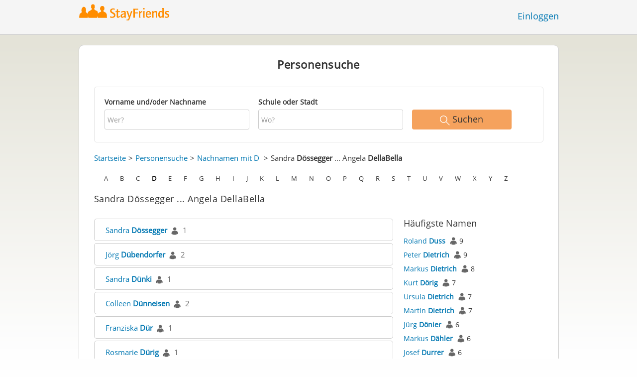

--- FILE ---
content_type: text/html;charset=utf-8
request_url: https://www.stayfriends.ch/personindex/d/1/6825
body_size: 11367
content:
 






	
	
	
		
		
		
		
	
	
	



	
	
		
	




	
	










	




<!DOCTYPE html>
<html class="no-js regVar68   " lang="de_CH">
<head>

	<!-- Google Tag Manager -->
	<script>(function(w,d,s,l,i){w[l]=w[l]||[];w[l].push({'gtm.start':
			new Date().getTime(),event:'gtm.js'});var f=d.getElementsByTagName(s)[0],
		j=d.createElement(s),dl=l!='dataLayer'?'&l='+l:'';j.async=true;j.src=
		'https://www.googletagmanager.com/gtm.js?id='+i+dl;f.parentNode.insertBefore(j,f);
	})(window,document,'script','dataLayer','GTM-T4KBNFM');</script>
	<!-- End Google Tag Manager -->

	<meta charset="utf-8">

	
	
		
			<!-- vm workaround meta tags -->
			<title>Alle Namen von Sandra D&ouml;ssegger bis Angela DellaBella</title>
			<meta name="description" content="Im Personenverzeichnis von StayFriends finden Sie alle Personen mit den Namen Sandra D&ouml;ssegger bis Angela DellaBella.">
			<meta name="keywords" content="Sandra D&ouml;ssegger,Angela DellaBella,Personenverzeichnis">
			
				
				
					<meta name="robots" content="noindex,follow">
				
			
		
		
		
		
		
	

	<meta http-equiv="X-UA-Compatible" content="IE=edge,chrome=1">
	<meta name="viewport" content="width=1024,initial-scale=1.0">
	<meta name="apple-mobile-web-app-capable" content="yes">
	<meta name="google-site-verification" content="ghkqUIyEFI_LQeDnfcwgm-zCZf-desCkQSHS5CJrGmw">

	<link rel="apple-touch-icon" type="image/png" href="/i/de/apple-touch-icon.png">
	
	
	

	
	<link rel="search" type="application/opensearchdescription+xml" href="/omni" />

	
	
	
		<link rel="canonical" href="https://www.stayfriends.ch/personindex/d/1/6825" />
	

	

	<meta property="fb:app_id" content="180899855319409">
	
	
	
	<link type="text/css" rel="stylesheet" href="/js/bootstrap/3.3.1/css/bootstrap.min.css">
	<link type="text/css" rel="stylesheet" href="//code.jquery.com/ui/1.13.2/themes/smoothness/jquery-ui.css" />
	<link type="text/css" rel="stylesheet" href="//maxcdn.bootstrapcdn.com/font-awesome/4.7.0/css/font-awesome.min.css" integrity="sha384-wvfXpqpZZVQGK6TAh5PVlGOfQNHSoD2xbE+QkPxCAFlNEevoEH3Sl0sibVcOQVnN" crossorigin="anonymous">
	<link type="text/css" rel="stylesheet" href="/css/sayt.css?202601261250" />
	<link type="text/css" rel="stylesheet" href="/css/generated/css/public/v2/public.css?202601261250">
	

	
	
		<!-- STRÖER META-TAG start -->
	
	<script type="text/javascript" src="//cdn.stroeerdigitalgroup.de/metatag/live/stayfriends-ch/metaTag.min.js"></script>
		<script type="text/javascript">
		SDG.Publisher.addKeyValue('gender', "w");
		SDG.Publisher.addKeyValue('age', "18-19");
		
		SDG.Publisher.loadAllSlots(true);
		SDG.Publisher.finalizeSlots();
	</script>
	<script type="text/javascript">
		(function () {
			window._adexc = window._adexc || [];
			window._adexc.push(['/285/5184/', 'ut', '_kv', {
				'stayfriends_socio_age': 0, // number, 18-100
				'stayfriends_socio_gender': "female" // string, male/female/diverse
			}]);
		})();
	</script>
	<!-- STRÖER META-TAG end-->

	
	
	<script type="text/javascript">
		function loadPrivacyManagerModal() {
			window._sp_.gdpr.loadPrivacyManagerModal(547710, 'vendors');
		}
	</script>
	
	<script type="text/javascript" src="/js/libs/misc/modernizr-2.8.3.min.js"></script>
	<script type="text/javascript" src="/js/jquery/2023/jquery-3.7.1.min.js"></script>
	<script type="text/javascript" src="/js/jquery/2023/jquery-ui-1.13.2.min.js"></script>
	<script src="https://code.jquery.com/jquery-migrate-3.4.1.js"></script>
	<script type="text/javascript" src="/js/sayt.js?202601261250"></script>
	


	<script type="text/javascript" src="/mobilemember/js/framework/console.js?202601261250"></script>

	
	<script type="text/javascript" src="/js/sf_public.js?202601261250"></script>
	<script type="text/javascript" src="/js/public/ibl.js?202601261250"></script>

	<script type="text/javascript">sfTracking.log("Registration", "personIndex", "D", 1);</script>

		<script type="text/javascript">
			var eventStartCallback;
			
			$(document).ready(function () {
				var $fieldName = $("#F_searchedName");
				var $fieldSchool = $("#F_searchedSchoolOrCity");
				
				try {
					$fieldName.data("oldValue", "");
					$fieldSchool.data("oldValue", "");
				} catch (e) {
					// non - only for error preventing
				}
				
				var toggleActive = function ($field) {
					if (String.prototype.trim($field.val()) !== "") {
						$field.parents(".group").addClass("active");
					} else {
						$field.parents(".group").removeClass("active");
					}
				}
				
				$fieldName.on("change, blur, keyup", function () {
					toggleActive($fieldName);
				});
				$fieldSchool.on("change, blur, keyup", function () {
					toggleActive($fieldSchool);
				});
				toggleActive($fieldName);
				toggleActive($fieldSchool);
				
				$('ul.personindex li').on('click', function(event) {
					event.preventDefault();
					
					var url = $(this).find('a').attr('href');
					window.location = url;
				});
				
				$('.actionSearchName').on('click', function(event) {
					event.preventDefault();
					
					var name = $(this).data('name');
					$('#F_searchedName').val(name);
					
					$('#publicsearch-2016-inlinesearchform').submit();
				});
				
				
				eventStartCallback = function (options) {
					var searchedName = $.trim($fieldName.val());
					var searchedSchoolOrCity = $.trim($fieldSchool.val());
					
					var oldSearchedName = $.trim($fieldName.data("oldValue"));
					var oldSearchedSchoolOrCity = $.trim($fieldSchool.data("oldValue"));
					
					if (searchedName === '' && searchedSchoolOrCity === '') {
						options.eventLabel = 'Empty';
					} else if (searchedName == oldSearchedName && searchedSchoolOrCity == oldSearchedSchoolOrCity) {
						options.eventLabel = "NoChange";
					} else if (searchedName !== '' && searchedSchoolOrCity === '') {
						options.eventLabel = 'People';
					} else if (searchedName === '' && searchedSchoolOrCity !== '') {
						options.eventLabel = 'School';
					} else if (searchedName !== '' && searchedSchoolOrCity !== '') {
						options.eventLabel = 'PeopleSchool';
					}
				}
			});
		</script>
	
</head>







<body class="site6 fixedHeader nostalgicHP"  data-event-category='PersonSearch/Home' true data-event-double='true'>
	<!-- Google Tag Manager (noscript) -->
	<noscript>
		<iframe src="https://www.googletagmanager.com/ns.html?id=GTM-T4KBNFM" height="0" width="0" style="display:none;visibility:hidden"></iframe>
	</noscript>
	<!-- End Google Tag Manager (noscript) -->
	<div id="sticky-footer-wrapper" class="remodal-bg">
		<header>
			
			









	



<div class="content">
	
	
	
	
	
	
	
		
		
			
		
	

	<a href="/" id="logo" title="StayFriends - Ehemalige Schulfreunde wiederfinden" class="" data-event-category="Header" data-event-action="Click" data-event-label="RegVar68 - Click StayFriends Logo Link To Homepage">
		<img src="/i/logo/ch/logo_no_text@2x.png" height="33" alt="StayFriends - Ehemalige Schulfreunde wiederfinden" />
	</a>

	<div id="releaseInfo">
		
	</div>

	
		<form action="/personensuche" method="post" id="pps">
			
				
				
			
		</form>
	
	
	<!-- showLogin: true -->
	
		<div id="login">
			
			
			<a href="/login" class="" data-event-category="Header" data-event-action="Click" data-event-label="RegVar68 - Click Link Einloggen In Header">Einloggen</a>
		</div>
	
	
	<!-- showLoginContainer: false -->
	
		
	<script type="text/javascript">
		$("#loginForm input[name='email']").trigger("focus");
		
		
		$(document).ready(function() {
			$("#pps, #pps-snippet").on('submit', function(event) {
				var text = $("#pps_input").data("school_url");
				var url = "/personensuche";
				
				/* String.trim in IE starts at version 9 - we support IE up from 8 */
				if ($.trim(text).length > 5) {
					event.preventDefault();
					url = text;
				}
				
				window.location.href = url;
			});
			
			if (typeof $.fn.sayt !== "undefined") {
				$("#pps_input, #pps-snippet-input").sayt({
					ajaxUrl       : "/search/sayt/ajax",
					simple        : true,
					defaults      : [],
					openCallback  : function(ev) {
						// self.Tracking.data.sayt.activated = true;
					},
					selectCallback: function(ev) {
						window.location.href = ev.url;
					},
					focusCallback : function(ev) {
						$("#pps_input").data("school_url", ev.url);
					}
				});
			}
		});
	</script>



</div>


		</header>
		<section id="body">
			
		<div id="person-index" class="personsearch-2016 content">
			<div class="box block listview-block listview-block-white clearfix">
				<div class="header">
					<h2>Personensuche</h2>
				</div>
				
				<form method="post" action="/personensuche" id="publicsearch-2016-inlinesearchform" class="publicsearch-2016-inlinesearchform clearfix">
					<div class="group  g_searchedName i ">
	<label for="F_searchedName" class="">Vorname und/oder Nachname<span class="notMandatory">(optional)</span></label>
	<input data-event-action="" type="text" name="searchedName" id="F_searchedName" placeholder="Wer?" value="" class="inputfield" /></div>


	
					<div class="group  g_searchedSchoolOrCity i ">
	<label for="F_searchedSchoolOrCity" class="">Schule oder Stadt<span class="notMandatory">(optional)</span></label>
	<input data-event-action="" type="text" name="searchedSchoolOrCity" id="F_searchedSchoolOrCity" placeholder="Wo?" value="" class="inputfield" /></div>


	
					<div class="publicsearch-2016-inlinesearchform-submit">
						<button class="primary-button event-click" data-event-action="Submit"
								data-event-start-callback="eventStartCallback" type="submit">
							<img class="icon-search" src="/i/public/schoolsearch_2016/icon_search.svg"/>
							<span>Suchen</span>
						</button>
					</div>
	
				</form>
	
				<div class="contentBox">
					<div class="innerContent">
						<div class="person-index-header">
							<div class="person-index-breadcrumb">
								<ul>
									<li><a href="/">Startseite</a></li>
									<li><a href="/personensuche">Personensuche</a></li>
									<li>
										
										
										
										
										
											
											<a href="/personindex/d/0/0">Nachnamen mit D</a>
										
									</li>
									
									
										<li>
											
											
											
											
											
											
												
												Sandra <span class="active">Dössegger</span> ... Angela <span class="active">DellaBella</span>
											
										</li>
									
								</ul>
							</div>
							
							
							<div class="person-index-letter-box">
								
									
										
										
											
											
											<span class="single-letter"><a  href="/personindex/a/0/0">A</a></span>
										
									
								
									
										
										
											
											
											<span class="single-letter"><a  href="/personindex/b/0/0">B</a></span>
										
									
								
									
										
										
											
											
											<span class="single-letter"><a  href="/personindex/c/0/0">C</a></span>
										
									
								
									
										
										
											
											
											<span class="single-letter"><a class="active-letter" href="/personindex/d/0/0">D</a></span>
										
									
								
									
										
										
											
											
											<span class="single-letter"><a  href="/personindex/e/0/0">E</a></span>
										
									
								
									
										
										
											
											
											<span class="single-letter"><a  href="/personindex/f/0/0">F</a></span>
										
									
								
									
										
										
											
											
											<span class="single-letter"><a  href="/personindex/g/0/0">G</a></span>
										
									
								
									
										
										
											
											
											<span class="single-letter"><a  href="/personindex/h/0/0">H</a></span>
										
									
								
									
										
										
											
											
											<span class="single-letter"><a  href="/personindex/i/0/0">I</a></span>
										
									
								
									
										
										
											
											
											<span class="single-letter"><a  href="/personindex/j/0/0">J</a></span>
										
									
								
									
										
										
											
											
											<span class="single-letter"><a  href="/personindex/k/0/0">K</a></span>
										
									
								
									
										
										
											
											
											<span class="single-letter"><a  href="/personindex/l/0/0">L</a></span>
										
									
								
									
										
										
											
											
											<span class="single-letter"><a  href="/personindex/m/0/0">M</a></span>
										
									
								
									
										
										
											
											
											<span class="single-letter"><a  href="/personindex/n/0/0">N</a></span>
										
									
								
									
										
										
											
											
											<span class="single-letter"><a  href="/personindex/o/0/0">O</a></span>
										
									
								
									
										
										
											
											
											<span class="single-letter"><a  href="/personindex/p/0/0">P</a></span>
										
									
								
									
										
										
											
											
											<span class="single-letter"><a  href="/personindex/q/0/0">Q</a></span>
										
									
								
									
										
										
											
											
											<span class="single-letter"><a  href="/personindex/r/0/0">R</a></span>
										
									
								
									
										
										
											
											
											<span class="single-letter"><a  href="/personindex/s/0/0">S</a></span>
										
									
								
									
										
										
											
											
											<span class="single-letter"><a  href="/personindex/t/0/0">T</a></span>
										
									
								
									
										
										
											
											
											<span class="single-letter"><a  href="/personindex/u/0/0">U</a></span>
										
									
								
									
										
										
											
											
											<span class="single-letter"><a  href="/personindex/v/0/0">V</a></span>
										
									
								
									
										
										
											
											
											<span class="single-letter"><a  href="/personindex/w/0/0">W</a></span>
										
									
								
									
										
										
											
											
											<span class="single-letter"><a  href="/personindex/x/0/0">X</a></span>
										
									
								
									
										
										
											
											
											<span class="single-letter"><a  href="/personindex/y/0/0">Y</a></span>
										
									
								
									
										
										
											
											
											<span class="single-letter"><a  href="/personindex/z/0/0">Z</a></span>
										
									
								
							</div>
							
						</div>
						
						<h1>Sandra Dössegger ... Angela DellaBella</h1>
							
						<div class="row">
							<ul class="personindex">
								
									<li>
										<span class="name-range">
											
												
													
													<a href="https://www.stayfriends.ch/Personen/Felben-Wellhausen/Sandra-Doessegger-Wegmueller-P-IOK0D-P">Sandra&nbsp;<span class="active">Dössegger</span></a>&nbsp;&nbsp;<img src="/i/public/personindex/Contact.png" />&nbsp;&nbsp;<span class="search-count">1</span>
												
												
												
											
										</span>
									</li>
								
									<li>
										<span class="name-range">
											
												
												
													
													<a href="https://www.stayfriends.ch/personensuche/J%C3%B6rg_D%C3%BCbendorfer">Jörg&nbsp;<span class="active">Dübendorfer</span></a>&nbsp;&nbsp;<img src="/i/public/personindex/Contact.png" />&nbsp;&nbsp;<span class="search-count">2</span>
												
												
											
										</span>
									</li>
								
									<li>
										<span class="name-range">
											
												
													
													<a href="https://www.stayfriends.ch/Personen/Stadel/Sandra-Duenki-Meier-P-IQP8F-P">Sandra&nbsp;<span class="active">Dünki</span></a>&nbsp;&nbsp;<img src="/i/public/personindex/Contact.png" />&nbsp;&nbsp;<span class="search-count">1</span>
												
												
												
											
										</span>
									</li>
								
									<li>
										<span class="name-range">
											
												
												
													
													<a href="https://www.stayfriends.ch/personensuche/Colleen_D%C3%BCnneisen">Colleen&nbsp;<span class="active">Dünneisen</span></a>&nbsp;&nbsp;<img src="/i/public/personindex/Contact.png" />&nbsp;&nbsp;<span class="search-count">2</span>
												
												
											
										</span>
									</li>
								
									<li>
										<span class="name-range">
											
												
													
													<a href="https://www.stayfriends.ch/Personen/Ebikon/Franziska-Duer-P-IKFC2-P">Franziska&nbsp;<span class="active">Dür</span></a>&nbsp;&nbsp;<img src="/i/public/personindex/Contact.png" />&nbsp;&nbsp;<span class="search-count">1</span>
												
												
												
											
										</span>
									</li>
								
									<li>
										<span class="name-range">
											
												
													
													<a href="https://www.stayfriends.ch/Personen/Koeniz/Rosmarie-Duerig-Krois-P-IQNY5-P">Rosmarie&nbsp;<span class="active">Dürig</span></a>&nbsp;&nbsp;<img src="/i/public/personindex/Contact.png" />&nbsp;&nbsp;<span class="search-count">1</span>
												
												
												
											
										</span>
									</li>
								
									<li>
										<span class="name-range">
											
												
													
													<a href="https://www.stayfriends.ch/Personen/Diepoldsau/Susanne-Duering-Weder-P-ILGO0-P">Susanne&nbsp;<span class="active">Düring</span></a>&nbsp;&nbsp;<img src="/i/public/personindex/Contact.png" />&nbsp;&nbsp;<span class="search-count">1</span>
												
												
												
											
										</span>
									</li>
								
									<li>
										<span class="name-range">
											
												
													
													<a href="https://www.stayfriends.ch/Personen/Wattwil/Arthur-Duerr-P-IKV58-P">Arthur&nbsp;<span class="active">Dürr</span></a>&nbsp;&nbsp;<img src="/i/public/personindex/Contact.png" />&nbsp;&nbsp;<span class="search-count">1</span>
												
												
												
											
										</span>
									</li>
								
									<li>
										<span class="name-range">
											
												
												
													
													<a href="https://www.stayfriends.ch/personensuche/Barbara_D%C3%BCrr">Barbara&nbsp;<span class="active">Dürr</span></a>&nbsp;&nbsp;<img src="/i/public/personindex/Contact.png" />&nbsp;&nbsp;<span class="search-count">2</span>
												
												
											
										</span>
									</li>
								
									<li>
										<span class="name-range">
											
												
												
													
													<a href="https://www.stayfriends.ch/personensuche/Jolanda_D%C3%BCrst">Jolanda&nbsp;<span class="active">Dürst</span></a>&nbsp;&nbsp;<img src="/i/public/personindex/Contact.png" />&nbsp;&nbsp;<span class="search-count">2</span>
												
												
											
										</span>
									</li>
								
									<li>
										<span class="name-range">
											
												
												
													
													<a href="https://www.stayfriends.ch/personensuche/Patricia_D%C3%BCrst">Patricia&nbsp;<span class="active">Dürst</span></a>&nbsp;&nbsp;<img src="/i/public/personindex/Contact.png" />&nbsp;&nbsp;<span class="search-count">2</span>
												
												
											
										</span>
									</li>
								
									<li>
										<span class="name-range">
											
												
													
													<a href="https://www.stayfriends.ch/Personen/Dietikon/Rolf-Duesel-P-IQ34G-P">Rolf&nbsp;<span class="active">Düsel</span></a>&nbsp;&nbsp;<img src="/i/public/personindex/Contact.png" />&nbsp;&nbsp;<span class="search-count">1</span>
												
												
												
											
										</span>
									</li>
								
									<li>
										<span class="name-range">
											
												
												
												
													
													<a href="https://www.stayfriends.ch/personindex/d/2/6837">Norbert&nbsp;<span class="active">deBiasio</span>&nbsp;...&nbsp;Norbert&nbsp;<span class="active">deBiasio</span></a>
												
											
										</span>
									</li>
								
									<li>
										<span class="name-range">
											
												
												
												
													
													<a href="https://www.stayfriends.ch/personindex/d/2/6838">Gabriella&nbsp;<span class="active">deCeglia</span>&nbsp;...&nbsp;Gabriella&nbsp;<span class="active">deCeglia</span></a>
												
											
										</span>
									</li>
								
									<li>
										<span class="name-range">
											
												
												
												
													
													<a href="https://www.stayfriends.ch/personindex/d/2/6839">Yves&nbsp;<span class="active">deDardel</span>&nbsp;...&nbsp;Yves&nbsp;<span class="active">deDardel</span></a>
												
											
										</span>
									</li>
								
									<li>
										<span class="name-range">
											
												
												
												
													
													<a href="https://www.stayfriends.ch/personindex/d/2/6840">Sabina&nbsp;<span class="active">deFilippo</span>&nbsp;...&nbsp;Sabina&nbsp;<span class="active">deFilippo</span></a>
												
											
										</span>
									</li>
								
									<li>
										<span class="name-range">
											
												
												
												
													
													<a href="https://www.stayfriends.ch/personindex/d/2/6841">Agata&nbsp;<span class="active">deFregias</span>&nbsp;...&nbsp;Agata&nbsp;<span class="active">deFregias</span></a>
												
											
										</span>
									</li>
								
									<li>
										<span class="name-range">
											
												
												
												
													
													<a href="https://www.stayfriends.ch/personindex/d/2/6842">Clementino&nbsp;<span class="active">deGiacomi</span>&nbsp;...&nbsp;Clementino&nbsp;<span class="active">deGiacomi</span></a>
												
											
										</span>
									</li>
								
									<li>
										<span class="name-range">
											
												
													
													<a href="https://www.stayfriends.ch/Personen/Zuerich/Rita-de-Giorgi-Duppenthaler-P-IQLVB-P">Rita&nbsp;<span class="active">deGiorgi</span></a>&nbsp;&nbsp;<img src="/i/public/personindex/Contact.png" />&nbsp;&nbsp;<span class="search-count">1</span>
												
												
												
											
										</span>
									</li>
								
									<li>
										<span class="name-range">
											
												
												
												
													
													<a href="https://www.stayfriends.ch/personindex/d/2/6844">Diego&nbsp;<span class="active">deGottardi</span>&nbsp;...&nbsp;Diego&nbsp;<span class="active">deGottardi</span></a>
												
											
										</span>
									</li>
								
									<li>
										<span class="name-range">
											
												
												
												
													
													<a href="https://www.stayfriends.ch/personindex/d/2/6845">Marlène&nbsp;<span class="active">deJesusDionisio</span>&nbsp;...&nbsp;Marlène&nbsp;<span class="active">deJesusDionisio</span></a>
												
											
										</span>
									</li>
								
									<li>
										<span class="name-range">
											
												
												
												
													
													<a href="https://www.stayfriends.ch/personindex/d/2/6846">Tina&nbsp;<span class="active">deLucaSolito</span>&nbsp;...&nbsp;Tina&nbsp;<span class="active">deLucaSolito</span></a>
												
											
										</span>
									</li>
								
									<li>
										<span class="name-range">
											
												
												
												
													
													<a href="https://www.stayfriends.ch/personindex/d/2/6847">Silvia&nbsp;<span class="active">deLuna</span>&nbsp;...&nbsp;Silvia&nbsp;<span class="active">deLuna</span></a>
												
											
										</span>
									</li>
								
									<li>
										<span class="name-range">
											
												
												
												
													
													<a href="https://www.stayfriends.ch/personindex/d/2/6848">KarlAngelo&nbsp;<span class="active">deMaddalena</span>&nbsp;...&nbsp;KarlAngelo&nbsp;<span class="active">deMaddalena</span></a>
												
											
										</span>
									</li>
								
									<li>
										<span class="name-range">
											
												
												
												
													
													<a href="https://www.stayfriends.ch/personindex/d/2/6849">Christiane&nbsp;<span class="active">deMuller</span>&nbsp;...&nbsp;Christiane&nbsp;<span class="active">deMuller</span></a>
												
											
										</span>
									</li>
								
									<li>
										<span class="name-range">
											
												
												
												
													
													<a href="https://www.stayfriends.ch/personindex/d/2/6850">Manuela&nbsp;<span class="active">dePasquale</span>&nbsp;...&nbsp;Manuela&nbsp;<span class="active">dePasquale</span></a>
												
											
										</span>
									</li>
								
									<li>
										<span class="name-range">
											
												
												
												
													
													<a href="https://www.stayfriends.ch/personindex/d/2/6851">Maddalena&nbsp;<span class="active">dePiano</span>&nbsp;...&nbsp;Maddalena&nbsp;<span class="active">dePiano</span></a>
												
											
										</span>
									</li>
								
									<li>
										<span class="name-range">
											
												
												
												
													
													<a href="https://www.stayfriends.ch/personindex/d/2/6852">Rino&nbsp;<span class="active">deToffol</span>&nbsp;...&nbsp;Rino&nbsp;<span class="active">deToffol</span></a>
												
											
										</span>
									</li>
								
									<li>
										<span class="name-range">
											
												
												
												
													
													<a href="https://www.stayfriends.ch/personindex/d/2/6853">Irene&nbsp;<span class="active">deVito</span>&nbsp;...&nbsp;Irene&nbsp;<span class="active">deVito</span></a>
												
											
										</span>
									</li>
								
									<li>
										<span class="name-range">
											
												
												
												
													
													<a href="https://www.stayfriends.ch/personindex/d/2/6854">MariaRosa&nbsp;<span class="active">Dalessandris</span>&nbsp;...&nbsp;MariaRosa&nbsp;<span class="active">Dalessandris</span></a>
												
											
										</span>
									</li>
								
									<li>
										<span class="name-range">
											
												
												
												
													
													<a href="https://www.stayfriends.ch/personindex/d/2/6855">Silvia&nbsp;<span class="active">DaSilva</span>&nbsp;...&nbsp;Silvia&nbsp;<span class="active">DaSilva</span></a>
												
											
										</span>
									</li>
								
									<li>
										<span class="name-range">
											
												
													
													<a href="https://www.stayfriends.ch/Personen/Zuerich/Marianne-Daerendinger-Ruegger-P-IR4T1-P">Marianne&nbsp;<span class="active">Daerendinger</span></a>&nbsp;&nbsp;<img src="/i/public/personindex/Contact.png" />&nbsp;&nbsp;<span class="search-count">1</span>
												
												
												
											
										</span>
									</li>
								
									<li>
										<span class="name-range">
											
												
													
													<a href="https://www.stayfriends.ch/Personen/Zuerich/Rene-Dafflon-P-IYIUX-P">René&nbsp;<span class="active">Dafflon</span></a>&nbsp;&nbsp;<img src="/i/public/personindex/Contact.png" />&nbsp;&nbsp;<span class="search-count">1</span>
												
												
												
											
										</span>
									</li>
								
									<li>
										<span class="name-range">
											
												
													
													<a href="https://www.stayfriends.ch/Personen/Basel/Guelsema-Dag-Sariasma-P-ISZO4-P">Gülsema&nbsp;<span class="active">Dag</span></a>&nbsp;&nbsp;<img src="/i/public/personindex/Contact.png" />&nbsp;&nbsp;<span class="search-count">1</span>
												
												
												
											
										</span>
									</li>
								
									<li>
										<span class="name-range">
											
												
												
													
													<a href="https://www.stayfriends.ch/personensuche/Marianne_Dahinden">Marianne&nbsp;<span class="active">Dahinden</span></a>&nbsp;&nbsp;<img src="/i/public/personindex/Contact.png" />&nbsp;&nbsp;<span class="search-count">2</span>
												
												
											
										</span>
									</li>
								
									<li>
										<span class="name-range">
											
												
													
													<a href="https://www.stayfriends.ch/Personen/Cevio/Katia-Dalessi-P-IWD3C-P">Katia&nbsp;<span class="active">Dalessi</span></a>&nbsp;&nbsp;<img src="/i/public/personindex/Contact.png" />&nbsp;&nbsp;<span class="search-count">1</span>
												
												
												
											
										</span>
									</li>
								
									<li>
										<span class="name-range">
											
												
													
													<a href="https://www.stayfriends.ch/Personen/Einsiedeln/Patrizia-Dali-P-IYM7Z-P">Patrizia&nbsp;<span class="active">Dali</span></a>&nbsp;&nbsp;<img src="/i/public/personindex/Contact.png" />&nbsp;&nbsp;<span class="search-count">1</span>
												
												
												
											
										</span>
									</li>
								
									<li>
										<span class="name-range">
											
												
												
													
													<a href="https://www.stayfriends.ch/personensuche/Markus_Dambach">Markus&nbsp;<span class="active">Dambach</span></a>&nbsp;&nbsp;<img src="/i/public/personindex/Contact.png" />&nbsp;&nbsp;<span class="search-count">2</span>
												
												
											
										</span>
									</li>
								
									<li>
										<span class="name-range">
											
												
													
													<a href="https://www.stayfriends.ch/Personen/Ilanz/Brunold-Damian-P-IY94S-P">Brunold&nbsp;<span class="active">Damian</span></a>&nbsp;&nbsp;<img src="/i/public/personindex/Contact.png" />&nbsp;&nbsp;<span class="search-count">1</span>
												
												
												
											
										</span>
									</li>
								
									<li>
										<span class="name-range">
											
												
													
													<a href="https://www.stayfriends.ch/Personen/Oberhasli/Salvatore-Damico-P-IV9T2-P">Salvatore&nbsp;<span class="active">Damico</span></a>&nbsp;&nbsp;<img src="/i/public/personindex/Contact.png" />&nbsp;&nbsp;<span class="search-count">1</span>
												
												
												
											
										</span>
									</li>
								
									<li>
										<span class="name-range">
											
												
													
													<a href="https://www.stayfriends.ch/Personen/Lugano/Andrea-Danani-P-IY0FU-P">Andrea&nbsp;<span class="active">Danani</span></a>&nbsp;&nbsp;<img src="/i/public/personindex/Contact.png" />&nbsp;&nbsp;<span class="search-count">1</span>
												
												
												
											
										</span>
									</li>
								
									<li>
										<span class="name-range">
											
												
													
													<a href="https://www.stayfriends.ch/Personen/Ruefenacht/Adrian-Daniel-P-IT27J-P">Adrian&nbsp;<span class="active">Daniel</span></a>&nbsp;&nbsp;<img src="/i/public/personindex/Contact.png" />&nbsp;&nbsp;<span class="search-count">1</span>
												
												
												
											
										</span>
									</li>
								
									<li>
										<span class="name-range">
											
												
													
													<a href="https://www.stayfriends.ch/Personen/Rudolfstetten/Stadtmann-Daniel-P-IYDED-P">Stadtmann&nbsp;<span class="active">Daniel</span></a>&nbsp;&nbsp;<img src="/i/public/personindex/Contact.png" />&nbsp;&nbsp;<span class="search-count">1</span>
												
												
												
											
										</span>
									</li>
								
									<li>
										<span class="name-range">
											
												
													
													<a href="https://www.stayfriends.ch/Personen/Neunkirch/Pagliarulo-Daniela-P-IWIE0-P">Pagliarulo&nbsp;<span class="active">Daniela</span></a>&nbsp;&nbsp;<img src="/i/public/personindex/Contact.png" />&nbsp;&nbsp;<span class="search-count">1</span>
												
												
												
											
										</span>
									</li>
								
									<li>
										<span class="name-range">
											
												
													
													<a href="https://www.stayfriends.ch/Personen/Locarno/Trezzini-Daniela-P-IU6C5-P">Trezzini&nbsp;<span class="active">Daniela</span></a>&nbsp;&nbsp;<img src="/i/public/personindex/Contact.png" />&nbsp;&nbsp;<span class="search-count">1</span>
												
												
												
											
										</span>
									</li>
								
									<li>
										<span class="name-range">
											
												
													
													<a href="https://www.stayfriends.ch/Personen/Zuerich/William-Dapreda-P-IVFSH-P">William&nbsp;<span class="active">Dapreda</span></a>&nbsp;&nbsp;<img src="/i/public/personindex/Contact.png" />&nbsp;&nbsp;<span class="search-count">1</span>
												
												
												
											
										</span>
									</li>
								
									<li>
										<span class="name-range">
											
												
													
													<a href="https://www.stayfriends.ch/Personen/Ilanz/Brigitta-Darms-P-IS1Y7-P">Brigitta&nbsp;<span class="active">Darms</span></a>&nbsp;&nbsp;<img src="/i/public/personindex/Contact.png" />&nbsp;&nbsp;<span class="search-count">1</span>
												
												
												
											
										</span>
									</li>
								
									<li>
										<span class="name-range">
											
												
													
													<a href="https://www.stayfriends.ch/Personen/Zuerich/Esther-Dasen-P-IUVYM-P">Esther&nbsp;<span class="active">Dasen</span></a>&nbsp;&nbsp;<img src="/i/public/personindex/Contact.png" />&nbsp;&nbsp;<span class="search-count">1</span>
												
												
												
											
										</span>
									</li>
								
									<li>
										<span class="name-range">
											
												
													
													<a href="https://www.stayfriends.ch/Personen/Wabern/Claudia-Dauner-Da-Rugna-P-IS0V1-P">Claudia&nbsp;<span class="active">Dauner</span></a>&nbsp;&nbsp;<img src="/i/public/personindex/Contact.png" />&nbsp;&nbsp;<span class="search-count">1</span>
												
												
												
											
										</span>
									</li>
								
									<li>
										<span class="name-range">
											
												
													
													<a href="https://www.stayfriends.ch/Personen/Adliswil/Smitika-Dave-P-IXIOO-P">Smitika&nbsp;<span class="active">Dave</span></a>&nbsp;&nbsp;<img src="/i/public/personindex/Contact.png" />&nbsp;&nbsp;<span class="search-count">1</span>
												
												
												
											
										</span>
									</li>
								
									<li>
										<span class="name-range">
											
												
												
													
													<a href="https://www.stayfriends.ch/personensuche/Rosi_David">Rosi&nbsp;<span class="active">David</span></a>&nbsp;&nbsp;<img src="/i/public/personindex/Contact.png" />&nbsp;&nbsp;<span class="search-count">2</span>
												
												
											
										</span>
									</li>
								
									<li>
										<span class="name-range">
											
												
													
													<a href="https://www.stayfriends.ch/Personen/Carouge/Gerald-Dayer-P-ITBR7-P">Gerald&nbsp;<span class="active">Dayer</span></a>&nbsp;&nbsp;<img src="/i/public/personindex/Contact.png" />&nbsp;&nbsp;<span class="search-count">1</span>
												
												
												
											
										</span>
									</li>
								
									<li>
										<span class="name-range">
											
												
												
												
													
													<a href="https://www.stayfriends.ch/personindex/d/2/6877">Donato&nbsp;<span class="active">DeFilippis</span>&nbsp;...&nbsp;Donato&nbsp;<span class="active">DeFilippis</span></a>
												
											
										</span>
									</li>
								
									<li>
										<span class="name-range">
											
												
												
												
													
													<a href="https://www.stayfriends.ch/personindex/d/2/6878">Josephine&nbsp;<span class="active">DeIcco</span>&nbsp;...&nbsp;Josephine&nbsp;<span class="active">DeIcco</span></a>
												
											
										</span>
									</li>
								
									<li>
										<span class="name-range">
											
												
												
												
													
													<a href="https://www.stayfriends.ch/personindex/d/2/6879">Manuela&nbsp;<span class="active">DeGiorgi</span>&nbsp;...&nbsp;Manuela&nbsp;<span class="active">DeGiorgi</span></a>
												
											
										</span>
									</li>
								
									<li>
										<span class="name-range">
											
												
												
												
													
													<a href="https://www.stayfriends.ch/personindex/d/2/6880">Fausto&nbsp;<span class="active">DeStefani</span>&nbsp;...&nbsp;Fausto&nbsp;<span class="active">DeStefani</span></a>
												
											
										</span>
									</li>
								
									<li>
										<span class="name-range">
											
												
												
													
													<a href="https://www.stayfriends.ch/personensuche/Esther_Debrunner">Esther&nbsp;<span class="active">Debrunner</span></a>&nbsp;&nbsp;<img src="/i/public/personindex/Contact.png" />&nbsp;&nbsp;<span class="search-count">3</span>
												
												
											
										</span>
									</li>
								
									<li>
										<span class="name-range">
											
												
													
													<a href="https://www.stayfriends.ch/Personen/Hauptwil/Giorgio-Decian-P-ISG1E-P">Giorgio&nbsp;<span class="active">Decian</span></a>&nbsp;&nbsp;<img src="/i/public/personindex/Contact.png" />&nbsp;&nbsp;<span class="search-count">1</span>
												
												
												
											
										</span>
									</li>
								
									<li>
										<span class="name-range">
											
												
													
													<a href="https://www.stayfriends.ch/Personen/Zuerich/Daniel-Deck-P-IVT52-P">Daniel&nbsp;<span class="active">Deck</span></a>&nbsp;&nbsp;<img src="/i/public/personindex/Contact.png" />&nbsp;&nbsp;<span class="search-count">1</span>
												
												
												
											
										</span>
									</li>
								
									<li>
										<span class="name-range">
											
												
												
													
													<a href="https://www.stayfriends.ch/personensuche/Gisela_Deck">Gisela&nbsp;<span class="active">Deck</span></a>&nbsp;&nbsp;<img src="/i/public/personindex/Contact.png" />&nbsp;&nbsp;<span class="search-count">2</span>
												
												
											
										</span>
									</li>
								
									<li>
										<span class="name-range">
											
												
													
													<a href="https://www.stayfriends.ch/Personen/Rapperswil-Jona/Margrith-Deck-Winiger-P-IX3X6-P">Margrith&nbsp;<span class="active">Deck</span></a>&nbsp;&nbsp;<img src="/i/public/personindex/Contact.png" />&nbsp;&nbsp;<span class="search-count">1</span>
												
												
												
											
										</span>
									</li>
								
									<li>
										<span class="name-range">
											
												
												
												
													
													<a href="https://www.stayfriends.ch/personindex/d/2/6886">Connie&nbsp;<span class="active">DeckerGreen</span>&nbsp;...&nbsp;Connie&nbsp;<span class="active">DeckerGreen</span></a>
												
											
										</span>
									</li>
								
									<li>
										<span class="name-range">
											
												
													
													<a href="https://www.stayfriends.ch/Personen/Wuennewil-Flamatt/Fatjon-Dedaj-P-IUT1H-P">Fatjon&nbsp;<span class="active">Dedaj</span></a>&nbsp;&nbsp;<img src="/i/public/personindex/Contact.png" />&nbsp;&nbsp;<span class="search-count">1</span>
												
												
												
											
										</span>
									</li>
								
									<li>
										<span class="name-range">
											
												
												
												
													
													<a href="https://www.stayfriends.ch/personindex/d/2/6888">JeanFrançois&nbsp;<span class="active">Dedominici</span>&nbsp;...&nbsp;JeanFrançois&nbsp;<span class="active">Dedominici</span></a>
												
											
										</span>
									</li>
								
									<li>
										<span class="name-range">
											
												
													
													<a href="https://www.stayfriends.ch/Personen/Lodrino/Nadir-Deffeyes-P-IW2N9-P">Nadir&nbsp;<span class="active">Deffeyes</span></a>&nbsp;&nbsp;<img src="/i/public/personindex/Contact.png" />&nbsp;&nbsp;<span class="search-count">1</span>
												
												
												
											
										</span>
									</li>
								
									<li>
										<span class="name-range">
											
												
													
													<a href="https://www.stayfriends.ch/Personen/Horgen/Hansjoerg-Deflorin-Walker-P-IW8G2-P">Hansjörg&nbsp;<span class="active">Deflorin</span></a>&nbsp;&nbsp;<img src="/i/public/personindex/Contact.png" />&nbsp;&nbsp;<span class="search-count">1</span>
												
												
												
											
										</span>
									</li>
								
									<li>
										<span class="name-range">
											
												
													
													<a href="https://www.stayfriends.ch/Personen/Gelterkinden/Karl-Degen-P-IU92H-P">Karl&nbsp;<span class="active">Degen</span></a>&nbsp;&nbsp;<img src="/i/public/personindex/Contact.png" />&nbsp;&nbsp;<span class="search-count">1</span>
												
												
												
											
										</span>
									</li>
								
									<li>
										<span class="name-range">
											
												
													
													<a href="https://www.stayfriends.ch/Personen/Laeufelfingen/Paul-Degen-P-IVPRE-P">Paul&nbsp;<span class="active">Degen</span></a>&nbsp;&nbsp;<img src="/i/public/personindex/Contact.png" />&nbsp;&nbsp;<span class="search-count">1</span>
												
												
												
											
										</span>
									</li>
								
									<li>
										<span class="name-range">
											
												
												
													
													<a href="https://www.stayfriends.ch/personensuche/Manojlovic_Dejan">Manojlovic&nbsp;<span class="active">Dejan</span></a>&nbsp;&nbsp;<img src="/i/public/personindex/Contact.png" />&nbsp;&nbsp;<span class="search-count">2</span>
												
												
											
										</span>
									</li>
								
									<li>
										<span class="name-range">
											
												
												
												
													
													<a href="https://www.stayfriends.ch/personindex/d/2/6894">Ingrid&nbsp;<span class="active">DelCurto</span>&nbsp;...&nbsp;Ingrid&nbsp;<span class="active">DelCurto</span></a>
												
											
										</span>
									</li>
								
									<li>
										<span class="name-range">
											
												
												
												
													
													<a href="https://www.stayfriends.ch/personindex/d/2/6895">Jolanda&nbsp;<span class="active">DelMonte</span>&nbsp;...&nbsp;Jolanda&nbsp;<span class="active">DelMonte</span></a>
												
											
										</span>
									</li>
								
									<li>
										<span class="name-range">
											
												
													
													<a href="https://www.stayfriends.ch/Personen/Kerzers/Monika-Delevaux-Isenschmid-P-ISOMK-P">Monika&nbsp;<span class="active">Delevaux</span></a>&nbsp;&nbsp;<img src="/i/public/personindex/Contact.png" />&nbsp;&nbsp;<span class="search-count">1</span>
												
												
												
											
										</span>
									</li>
								
									<li>
										<span class="name-range">
											
												
												
												
													
													<a href="https://www.stayfriends.ch/personindex/d/2/6897">ClaudioAntonio&nbsp;<span class="active">DellAnna</span>&nbsp;...&nbsp;ClaudioAntonio&nbsp;<span class="active">DellAnna</span></a>
												
											
										</span>
									</li>
								
									<li>
										<span class="name-range">
											
												
												
												
													
													<a href="https://www.stayfriends.ch/personindex/d/2/6898">Angela&nbsp;<span class="active">DellaBella</span>&nbsp;...&nbsp;Angela&nbsp;<span class="active">DellaBella</span></a>
												
											
										</span>
									</li>
								
							</ul>
						
							<div id="mostPopularNames">
								<h2>Häufigste Namen</h2>
								
								<ul class="nameslist">

									
									
										
										<li>
											<a href="https://www.stayfriends.ch/personensuche/Roland_Duss" data-name="Roland Duss">Roland <span class="active">Duss</span></a>
											
											<span class="counts"><img src="/i/public/personindex/Contact.png"> 9</span>
										</li>
									
										
										<li>
											<a href="https://www.stayfriends.ch/personensuche/Peter_Dietrich" data-name="Peter Dietrich">Peter <span class="active">Dietrich</span></a>
											
											<span class="counts"><img src="/i/public/personindex/Contact.png"> 9</span>
										</li>
									
										
										<li>
											<a href="https://www.stayfriends.ch/personensuche/Markus_Dietrich" data-name="Markus Dietrich">Markus <span class="active">Dietrich</span></a>
											
											<span class="counts"><img src="/i/public/personindex/Contact.png"> 8</span>
										</li>
									
										
										<li>
											<a href="https://www.stayfriends.ch/personensuche/Kurt_Dörig" data-name="Kurt Dörig">Kurt <span class="active">Dörig</span></a>
											
											<span class="counts"><img src="/i/public/personindex/Contact.png"> 7</span>
										</li>
									
										
										<li>
											<a href="https://www.stayfriends.ch/personensuche/Ursula_Dietrich" data-name="Ursula Dietrich">Ursula <span class="active">Dietrich</span></a>
											
											<span class="counts"><img src="/i/public/personindex/Contact.png"> 7</span>
										</li>
									
										
										<li>
											<a href="https://www.stayfriends.ch/personensuche/Martin_Dietrich" data-name="Martin Dietrich">Martin <span class="active">Dietrich</span></a>
											
											<span class="counts"><img src="/i/public/personindex/Contact.png"> 7</span>
										</li>
									
										
										<li>
											<a href="https://www.stayfriends.ch/personensuche/Jürg_Dönier" data-name="Jürg Dönier">Jürg <span class="active">Dönier</span></a>
											
											<span class="counts"><img src="/i/public/personindex/Contact.png"> 6</span>
										</li>
									
										
										<li>
											<a href="https://www.stayfriends.ch/personensuche/Markus_Dähler" data-name="Markus Dähler">Markus <span class="active">Dähler</span></a>
											
											<span class="counts"><img src="/i/public/personindex/Contact.png"> 6</span>
										</li>
									
										
										<li>
											<a href="https://www.stayfriends.ch/personensuche/Josef_Durrer" data-name="Josef Durrer">Josef <span class="active">Durrer</span></a>
											
											<span class="counts"><img src="/i/public/personindex/Contact.png"> 6</span>
										</li>
									
										
										<li>
											<a href="https://www.stayfriends.ch/personensuche/Daniel_Dummermuth" data-name="Daniel Dummermuth">Daniel <span class="active">Dummermuth</span></a>
											
											<span class="counts"><img src="/i/public/personindex/Contact.png"> 6</span>
										</li>
									
										
										<li>
											<a href="https://www.stayfriends.ch/personensuche/Bruno_Dubach" data-name="Bruno Dubach">Bruno <span class="active">Dubach</span></a>
											
											<span class="counts"><img src="/i/public/personindex/Contact.png"> 6</span>
										</li>
									
										
										<li>
											<a href="https://www.stayfriends.ch/personensuche/Hans_Dietrich" data-name="Hans Dietrich">Hans <span class="active">Dietrich</span></a>
											
											<span class="counts"><img src="/i/public/personindex/Contact.png"> 6</span>
										</li>
									
										
										<li>
											<a href="https://www.stayfriends.ch/personensuche/Daniela_Derungs" data-name="Daniela Derungs">Daniela <span class="active">Derungs</span></a>
											
											<span class="counts"><img src="/i/public/personindex/Contact.png"> 6</span>
										</li>
									
										
										<li>
											<a href="https://www.stayfriends.ch/personensuche/Frau_Daniela" data-name="Frau Daniela">Frau <span class="active">Daniela</span></a>
											
											<span class="counts"><img src="/i/public/personindex/Contact.png"> 6</span>
										</li>
									
										
										<li>
											<a href="https://www.stayfriends.ch/personensuche/Heinz_Dätwyler" data-name="Heinz Dätwyler">Heinz <span class="active">Dätwyler</span></a>
											
											<span class="counts"><img src="/i/public/personindex/Contact.png"> 5</span>
										</li>
									
										
										<li>
											<a href="https://www.stayfriends.ch/personensuche/Markus_Däppen" data-name="Markus Däppen">Markus <span class="active">Däppen</span></a>
											
											<span class="counts"><img src="/i/public/personindex/Contact.png"> 5</span>
										</li>
									
										
										<li>
											<a href="https://www.stayfriends.ch/personensuche/Daniel_Dällenbach" data-name="Daniel Dällenbach">Daniel <span class="active">Dällenbach</span></a>
											
											<span class="counts"><img src="/i/public/personindex/Contact.png"> 5</span>
										</li>
									
										
										<li>
											<a href="https://www.stayfriends.ch/personensuche/Monika_Dubach" data-name="Monika Dubach">Monika <span class="active">Dubach</span></a>
											
											<span class="counts"><img src="/i/public/personindex/Contact.png"> 5</span>
										</li>
									
										
										<li>
											<a href="https://www.stayfriends.ch/personensuche/Thomas_Dreier" data-name="Thomas Dreier">Thomas <span class="active">Dreier</span></a>
											
											<span class="counts"><img src="/i/public/personindex/Contact.png"> 5</span>
										</li>
									
										
										<li>
											<a href="https://www.stayfriends.ch/personensuche/Urs_Diggelmann" data-name="Urs Diggelmann">Urs <span class="active">Diggelmann</span></a>
											
											<span class="counts"><img src="/i/public/personindex/Contact.png"> 5</span>
										</li>
									
										
										<li>
											<a href="https://www.stayfriends.ch/personensuche/Christian_Dietrich" data-name="Christian Dietrich">Christian <span class="active">Dietrich</span></a>
											
											<span class="counts"><img src="/i/public/personindex/Contact.png"> 5</span>
										</li>
									
										
										<li>
											<a href="https://www.stayfriends.ch/personensuche/Monika_Diethelm" data-name="Monika Diethelm">Monika <span class="active">Diethelm</span></a>
											
											<span class="counts"><img src="/i/public/personindex/Contact.png"> 5</span>
										</li>
									
										
										<li>
											<a href="https://www.stayfriends.ch/personensuche/Sandra_Derungs" data-name="Sandra Derungs">Sandra <span class="active">Derungs</span></a>
											
											<span class="counts"><img src="/i/public/personindex/Contact.png"> 5</span>
										</li>
									
										
										<li>
											<a href="https://www.stayfriends.ch/personensuche/Reto_Derungs" data-name="Reto Derungs">Reto <span class="active">Derungs</span></a>
											
											<span class="counts"><img src="/i/public/personindex/Contact.png"> 5</span>
										</li>
									
										
										<li>
											<a href="https://www.stayfriends.ch/personensuche/Martin_Derungs" data-name="Martin Derungs">Martin <span class="active">Derungs</span></a>
											
											<span class="counts"><img src="/i/public/personindex/Contact.png"> 5</span>
										</li>
									
										
										<li>
											<a href="https://www.stayfriends.ch/personensuche/Christian_Derungs" data-name="Christian Derungs">Christian <span class="active">Derungs</span></a>
											
											<span class="counts"><img src="/i/public/personindex/Contact.png"> 5</span>
										</li>
									
										
										<li>
											<a href="https://www.stayfriends.ch/personensuche/Peter_Daniel" data-name="Peter Daniel">Peter <span class="active">Daniel</span></a>
											
											<span class="counts"><img src="/i/public/personindex/Contact.png"> 5</span>
										</li>
									
										
										<li>
											<a href="https://www.stayfriends.ch/personensuche/Martin_Dahinden" data-name="Martin Dahinden">Martin <span class="active">Dahinden</span></a>
											
											<span class="counts"><img src="/i/public/personindex/Contact.png"> 5</span>
										</li>
									
										
										<li>
											<a href="https://www.stayfriends.ch/personensuche/Maria_deStefano" data-name="Maria deStefano">Maria <span class="active">deStefano</span></a>
											
											<span class="counts"><img src="/i/public/personindex/Contact.png"> 4</span>
										</li>
									
										
										<li>
											<a href="https://www.stayfriends.ch/personensuche/Filippo_deMasi" data-name="Filippo deMasi">Filippo <span class="active">deMasi</span></a>
											
											<span class="counts"><img src="/i/public/personindex/Contact.png"> 4</span>
										</li>
									
								</ul>
							</div>
						</div>
						
					</div>
				</div>
			</div>
		</div>
	
		</section>
	</div>

	<!-- CMS-Slot: AllPublic - AboveFooter( 835) -->

<!-- /CMS-Slot:AllPublic - AboveFooter( 835) -->

	<footer>
		









	
	
		
		
		
		
		
	
	
	
	
	



<div class="content" style="text-align: center">
	<div>
		<ul>
			
			
			<li class="searchlink"><a href="https://www.stayfriends.ch/personensuche" class="" data-event-category="Footer" data-event-action="Click" data-event-label="RegVar68 - Click Footer Link Personensuche">Personensuche</a></li>

			
			<li><a href="https://www.stayfriends.ch/generalConditions" class="" data-event-category="Footer" data-event-action="Click" data-event-label="RegVar68 - Click Footer Link AGB">AGB</a></li>
			
			<li><a href="https://www.stayfriends.ch/dataProtection" class="" data-event-category="Footer" data-event-action="Click" data-event-label="RegVar68 - Click Footer Link Datenschutz">Datenschutz</a></li>
			
			<li><a href="https://www.stayfriends.ch/impressum" class="" data-event-category="Footer" data-event-action="Click" data-event-label="RegVar68 - Click Footer Link Impressum">Impressum</a></li>

			
			<li><a href="javascript:loadPrivacyManagerModal();" class="" data-event-category="Footer" data-event-action="Click" data-event-label="RegVar68 - Click Footer Link Privacymanager">Privatsphäre</a></li>

			
			

			
				
					
					
					
					
					
						<li><a href="https://www.stayfriends.ch/ch/faq" target="_blank" rel="noopener noreferrer" class="" data-event-category="Footer" data-event-action="Click" data-event-label="RegVar68 - Click Footer Link FAQ">FAQ</a></li>
					
				
			

			
			
			
				<li><a href="https://www.stayfriends.ch/ch/community-guidelines" target="_blank" rel="noopener noreferrer" class="" data-event-category="Footer" data-event-action="Click" data-event-label="RegVar68 - Click Footer Link Community Guidelines">Community Guidelines</a></li>
			

				
					
					
					
				

		</ul>
	</div>
	<div>
		<ul>
			
				
				
					<li><a href="https://www.stayfriends.de" target="_blank" rel="noopener noreferrer">Deutschland</a></li>
				
			
				
				
			
				
				
					<li><a href="https://www.stayfriends.at" target="_blank" rel="noopener noreferrer">Österreich</a></li>
				
			
				
				
					<li><a href="https://www.trombi.com" target="_blank" rel="noopener noreferrer">Frankreich</a></li>
				
			
				
				
					<li><a href="https://www.stayfriends.se" target="_blank" rel="noopener noreferrer">Schweden</a></li>
				
			
		</ul>
	</div>
	<span class="copyright">&copy;&nbsp;Mon Jan 26 21:08:09 CET 2026&nbsp;klassenfreunde.ch&nbsp;GmbH</span>
</div>

	</footer>
	<!-- CMS-Slot: Common_Public - Footer( 727) -->

<!-- /CMS-Slot:Common_Public - Footer( 727) -->

	
	

</body>
</html>

